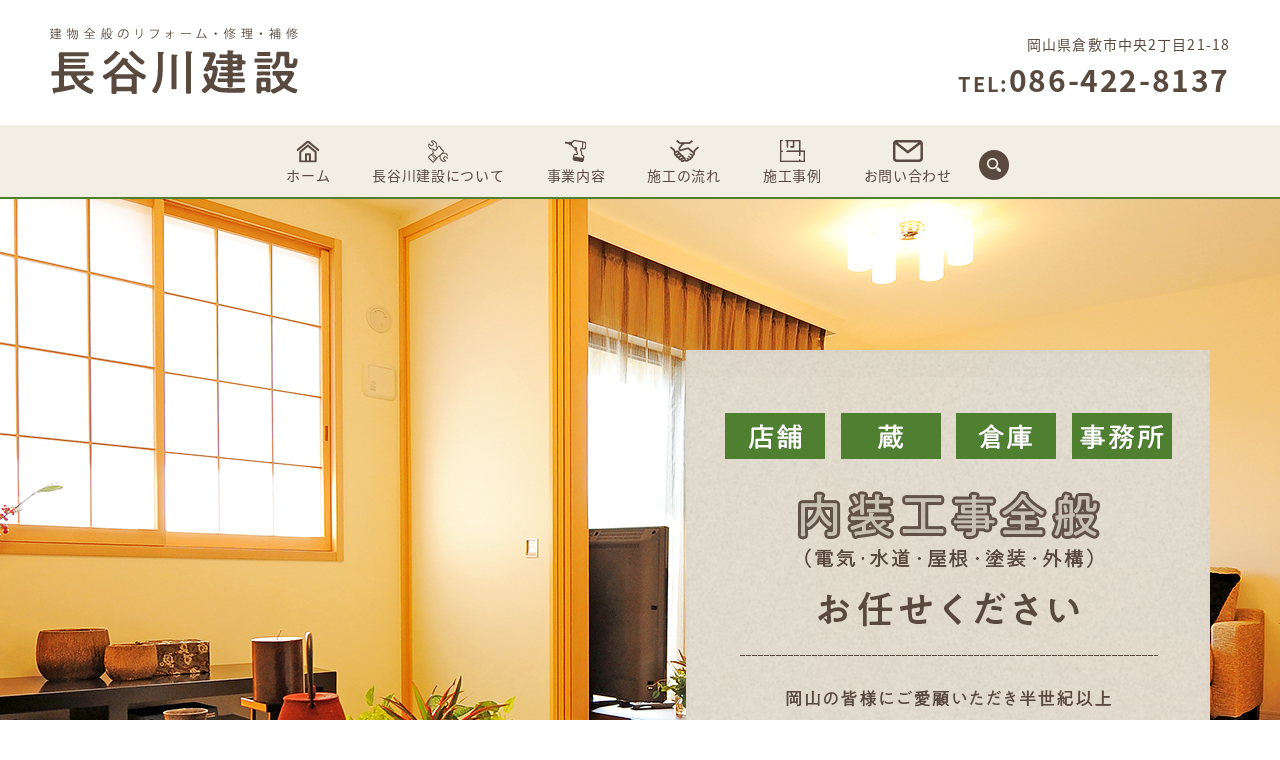

--- FILE ---
content_type: text/html; charset=UTF-8
request_url: https://www.hasegawa-kensetsu.jp/
body_size: 4637
content:
<!DOCTYPE HTML>
<html lang="ja">
<head prefix="og: http://ogp.me/ns# fb: http://ogp.me/ns/fb# article: http://ogp.me/ns/article#">
  <meta charset="utf-8">
  <meta http-equiv="X-UA-Compatible" content="IE=edge,chrome=1">
  <meta name="viewport" content="width=device-width, initial-scale=1">
  <title>岡山の住宅のリフォームなら長谷川建設へ｜修理・修繕も承ります</title>

		<!-- All in One SEO 4.0.18 -->
		<meta name="description" content="長谷川建設は、地元、岡山の皆様には創業者の祖父より親子三代にわたりご愛顧いただいております。これからも、ご依頼主様のご希望にお応えするだけでなく、プロとしての提案をさせていただき皆様のお家を安全・安心・快適にリフォームいたします。"/>
		<meta name="keywords" content="岡山,リフォーム 倉敷市,トータルリフォーム,住宅,リフォーム,修理,修繕,長谷川,建設" />
		<link rel="canonical" href="https://www.hasegawa-kensetsu.jp" />
		<meta property="og:site_name" content="長谷川建設 | 安全・安心・快適 皆様のお家をもっと快適に。岡山の皆様にご愛顧いただき半世紀以上 長谷川建設" />
		<meta property="og:type" content="article" />
		<meta property="og:title" content="岡山の住宅のリフォームなら長谷川建設へ｜修理・修繕も承ります" />
		<meta property="og:description" content="長谷川建設は、地元、岡山の皆様には創業者の祖父より親子三代にわたりご愛顧いただいております。これからも、ご依頼主様のご希望にお応えするだけでなく、プロとしての提案をさせていただき皆様のお家を安全・安心・快適にリフォームいたします。" />
		<meta property="og:url" content="https://www.hasegawa-kensetsu.jp" />
		<meta property="og:image" content="/wp-content/uploads/logo_ogp.jpg" />
		<meta property="og:image:secure_url" content="/wp-content/uploads/logo_ogp.jpg" />
		<meta property="og:image:width" content="1200" />
		<meta property="og:image:height" content="630" />
		<meta property="article:published_time" content="2018-05-16T04:51:39Z" />
		<meta property="article:modified_time" content="2021-08-24T00:41:27Z" />
		<meta property="twitter:card" content="summary" />
		<meta property="twitter:domain" content="www.hasegawa-kensetsu.jp" />
		<meta property="twitter:title" content="岡山の住宅のリフォームなら長谷川建設へ｜修理・修繕も承ります" />
		<meta property="twitter:description" content="長谷川建設は、地元、岡山の皆様には創業者の祖父より親子三代にわたりご愛顧いただいております。これからも、ご依頼主様のご希望にお応えするだけでなく、プロとしての提案をさせていただき皆様のお家を安全・安心・快適にリフォームいたします。" />
		<meta property="twitter:image" content="/wp-content/uploads/logo_ogp.jpg" />
		<script type="application/ld+json" class="aioseo-schema">
			{"@context":"https:\/\/schema.org","@graph":[{"@type":"WebSite","@id":"https:\/\/www.hasegawa-kensetsu.jp\/#website","url":"https:\/\/www.hasegawa-kensetsu.jp\/","name":"\u9577\u8c37\u5ddd\u5efa\u8a2d","description":"\u5b89\u5168\u30fb\u5b89\u5fc3\u30fb\u5feb\u9069 \u7686\u69d8\u306e\u304a\u5bb6\u3092\u3082\u3063\u3068\u5feb\u9069\u306b\u3002\u5ca1\u5c71\u306e\u7686\u69d8\u306b\u3054\u611b\u9867\u3044\u305f\u3060\u304d\u534a\u4e16\u7d00\u4ee5\u4e0a \u9577\u8c37\u5ddd\u5efa\u8a2d","publisher":{"@id":"https:\/\/www.hasegawa-kensetsu.jp\/#organization"},"potentialAction":{"@type":"SearchAction","target":"https:\/\/www.hasegawa-kensetsu.jp\/?s={search_term_string}","query-input":"required name=search_term_string"}},{"@type":"Organization","@id":"https:\/\/www.hasegawa-kensetsu.jp\/#organization","name":"\u9577\u8c37\u5ddd\u5efa\u8a2d","url":"https:\/\/www.hasegawa-kensetsu.jp\/"},{"@type":"BreadcrumbList","@id":"https:\/\/www.hasegawa-kensetsu.jp\/#breadcrumblist","itemListElement":[{"@type":"ListItem","@id":"https:\/\/www.hasegawa-kensetsu.jp\/#listItem","position":"1","item":{"@id":"https:\/\/www.hasegawa-kensetsu.jp\/#item","name":"\u30db\u30fc\u30e0","description":"\u9577\u8c37\u5ddd\u5efa\u8a2d\u306f\u3001\u5730\u5143\u3001\u5ca1\u5c71\u306e\u7686\u69d8\u306b\u306f\u5275\u696d\u8005\u306e\u7956\u7236\u3088\u308a\u89aa\u5b50\u4e09\u4ee3\u306b\u308f\u305f\u308a\u3054\u611b\u9867\u3044\u305f\u3060\u3044\u3066\u304a\u308a\u307e\u3059\u3002\u3053\u308c\u304b\u3089\u3082\u3001\u3054\u4f9d\u983c\u4e3b\u69d8\u306e\u3054\u5e0c\u671b\u306b\u304a\u5fdc\u3048\u3059\u308b\u3060\u3051\u3067\u306a\u304f\u3001\u30d7\u30ed\u3068\u3057\u3066\u306e\u63d0\u6848\u3092\u3055\u305b\u3066\u3044\u305f\u3060\u304d\u7686\u69d8\u306e\u304a\u5bb6\u3092\u5b89\u5168\u30fb\u5b89\u5fc3\u30fb\u5feb\u9069\u306b\u30ea\u30d5\u30a9\u30fc\u30e0\u3044\u305f\u3057\u307e\u3059\u3002","url":"https:\/\/www.hasegawa-kensetsu.jp\/"}}]},{"@type":"WebPage","@id":"https:\/\/www.hasegawa-kensetsu.jp\/#webpage","url":"https:\/\/www.hasegawa-kensetsu.jp\/","name":"\u5ca1\u5c71\u306e\u4f4f\u5b85\u306e\u30ea\u30d5\u30a9\u30fc\u30e0\u306a\u3089\u9577\u8c37\u5ddd\u5efa\u8a2d\u3078\uff5c\u4fee\u7406\u30fb\u4fee\u7e55\u3082\u627f\u308a\u307e\u3059","description":"\u9577\u8c37\u5ddd\u5efa\u8a2d\u306f\u3001\u5730\u5143\u3001\u5ca1\u5c71\u306e\u7686\u69d8\u306b\u306f\u5275\u696d\u8005\u306e\u7956\u7236\u3088\u308a\u89aa\u5b50\u4e09\u4ee3\u306b\u308f\u305f\u308a\u3054\u611b\u9867\u3044\u305f\u3060\u3044\u3066\u304a\u308a\u307e\u3059\u3002\u3053\u308c\u304b\u3089\u3082\u3001\u3054\u4f9d\u983c\u4e3b\u69d8\u306e\u3054\u5e0c\u671b\u306b\u304a\u5fdc\u3048\u3059\u308b\u3060\u3051\u3067\u306a\u304f\u3001\u30d7\u30ed\u3068\u3057\u3066\u306e\u63d0\u6848\u3092\u3055\u305b\u3066\u3044\u305f\u3060\u304d\u7686\u69d8\u306e\u304a\u5bb6\u3092\u5b89\u5168\u30fb\u5b89\u5fc3\u30fb\u5feb\u9069\u306b\u30ea\u30d5\u30a9\u30fc\u30e0\u3044\u305f\u3057\u307e\u3059\u3002","inLanguage":"ja","isPartOf":{"@id":"https:\/\/www.hasegawa-kensetsu.jp\/#website"},"breadcrumb":{"@id":"https:\/\/www.hasegawa-kensetsu.jp\/#breadcrumblist"},"datePublished":"2018-05-16T04:51:39+09:00","dateModified":"2021-08-24T00:41:27+09:00"}]}
		</script>
		<!-- All in One SEO -->

<link rel='dns-prefetch' href='//s.w.org' />
<link rel='stylesheet' id='wp-block-library-css'  href='https://www.hasegawa-kensetsu.jp/wp-includes/css/dist/block-library/style.min.css?ver=5.6.16' type='text/css' media='all' />
<link rel='stylesheet' id='biz-cal-style-css'  href='https://www.hasegawa-kensetsu.jp/wp-content/plugins/biz-calendar/biz-cal.css?ver=2.2.0' type='text/css' media='all' />
<link rel='stylesheet' id='contact-form-7-css'  href='https://www.hasegawa-kensetsu.jp/wp-content/plugins/contact-form-7/includes/css/styles.css?ver=5.3.2' type='text/css' media='all' />
<script type='text/javascript' src='https://www.hasegawa-kensetsu.jp/wp-content/themes/hasegawa-kensetsu.jp/assets/js/vendor/jquery.min.js?ver=5.6.16' id='jquery-js'></script>
<script type='text/javascript' id='biz-cal-script-js-extra'>
/* <![CDATA[ */
var bizcalOptions = {"holiday_title":"\u5b9a\u4f11\u65e5","sun":"on","temp_holidays":"2013-01-02\r\n2013-01-03\r\n","temp_weekdays":"","eventday_title":"","eventday_url":"","eventdays":"","month_limit":"\u5236\u9650\u306a\u3057","nextmonthlimit":"12","prevmonthlimit":"12","plugindir":"https:\/\/www.hasegawa-kensetsu.jp\/wp-content\/plugins\/biz-calendar\/","national_holiday":""};
/* ]]> */
</script>
<script type='text/javascript' src='https://www.hasegawa-kensetsu.jp/wp-content/plugins/biz-calendar/calendar.js?ver=2.2.0' id='biz-cal-script-js'></script>
<link rel='shortlink' href='https://www.hasegawa-kensetsu.jp/' />
  <link href="https://fonts.googleapis.com/earlyaccess/notosansjapanese.css" rel="stylesheet" />
  <link href="https://www.hasegawa-kensetsu.jp/wp-content/themes/hasegawa-kensetsu.jp/assets/css/main.css?1768506139" rel="stylesheet" >
  <script src="https://www.hasegawa-kensetsu.jp/wp-content/themes/hasegawa-kensetsu.jp/assets/js/vendor/respond.min.js"></script>
  <script type="application/ld+json">
  {
    "@context": "http://schema.org/",
    "@type": "HomeAndConstructionBusiness",
    "name": "長谷川建設",
    "address": "〒710-0046 岡山県倉敷市中央2丁目21-18",
    "telephone": "086-422-8137",
    "faxNumber": "086-422-8137",
    "url": "https://www.hasegawa-kensetsu.jp",
    "email": "info@hasegawa-kensetsu.jp",
    "image": "https://www.hasegawa-kensetsu.jp/wp-content/uploads/logo_ogp.jpg",
    "logo": "https://www.hasegawa-kensetsu.jp/wp-content/uploads/logo_org.png"
  }
  </script>
</head>
<body class="scrollTop home">

  <div id="fb-root"></div>
  <script>(function(d, s, id) {
    var js, fjs = d.getElementsByTagName(s)[0];
    if (d.getElementById(id)) return;
    js = d.createElement(s); js.id = id;
    js.src = 'https://connect.facebook.net/ja_JP/sdk.js#xfbml=1&version=v2.12';
    fjs.parentNode.insertBefore(js, fjs);
  }(document, 'script', 'facebook-jssdk'));</script>

  <header>
    <div class="primary_header">
      <div class="container">
      <div class="row">
                <h1 class="title">
                      <a href="https://www.hasegawa-kensetsu.jp/">
              <object type="image/svg+xml" data="/wp-content/uploads/logo.svg" alt="長谷川建設"></object>
            </a>
                  </h1>
        <nav class="global_nav"><ul><li class="home"><a href="https://www.hasegawa-kensetsu.jp/" aria-current="page">ホーム</a></li>
<li class="about"><a href="https://www.hasegawa-kensetsu.jp/about">長谷川建設について</a></li>
<li class="service"><a href="https://www.hasegawa-kensetsu.jp/service">事業内容</a></li>
<li class="flow"><a href="https://www.hasegawa-kensetsu.jp/flow">施工の流れ</a></li>
<li class="case"><a href="https://www.hasegawa-kensetsu.jp/category/case">施工事例</a></li>
<li class="contact"><a href="https://www.hasegawa-kensetsu.jp/contact">お問い合わせ</a></li>

              <li class="gnav_search">
                <a href="#">search</a>
  <div class="epress_search">
    <form method="get" action="https://www.hasegawa-kensetsu.jp/">
      <input type="text" placeholder="" class="text" name="s" autocomplete="off" value="">
      <input type="submit" value="Search" class="submit">
    </form>
  </div>
  </li>
            </ul>
            <div class="menu_icon">
              <a href="#menu"><span>メニュー開閉</span></a>
            </div></nav>        <div class="hdr_info_wrap">
              <div class="hdr_info">
                <p class="add">岡山県倉敷市中央2丁目21-18</p>
                <p class="tel">TEL:<span>086-422-8137</span></p>
              </div>
            </div>
      </div>
      </div>
    </div>
  </header>
  <main>

          <div class="main_visual">
<ul class="main_visual_slick">
<li><img src="/wp-content/uploads/image1.jpg" alt="長谷川建設" class="pc-only-main" /> <img src="/wp-content/uploads/sp_image1.jpg" alt="長谷川建設" class="sp-only-main" /></li>
<li><img src="/wp-content/uploads/image2.jpg" alt="長谷川建設" class="pc-only-main" /> <img src="/wp-content/uploads/sp_image2.jpg" alt="長谷川建設" class="sp-only-main" /></li>
<li><img src="/wp-content/uploads/image3.jpg" alt="長谷川建設" class="pc-only-main" /> <img src="/wp-content/uploads/sp_image3.jpg" alt="長谷川建設" class="sp-only-main" /></li>
</ul>
<ul class="main_visual_copy wow animation01">
<li><img src="/wp-content/uploads/main_copy.png" alt="皆様のお家をもっと快適に" class="pc-only-main" /> <img src="/wp-content/uploads/sp_main_copy.png" alt="皆様のお家をもっと快適に" class="sp-only-main" /></li>
</ul>
</div>
<section id="section01">
<div class="container text-center">
<h2>岡山県でリフォームをお考えなら、長谷川建設までご連絡ください <span>GREETING</span></h2>
<p>長谷川建設は、地元、岡山の皆様には創業者の祖父より親子三代にわたりご愛顧いただいております。 <br />これからも、ご依頼主様のご希望にお応えするだけでなく、プロとしての提案をさせていただき <br class="xsmall" />住居・店舗・蔵・倉庫・事務所を安全・安心・快適にリフォームいたします。</p>
<div class="more"><a href="/about" class="add_arrow">長谷川建設について</a></div>
</div>
</section>
<section id="section02">
<div class="container text-center">
<h2>対応地域 <span>AREA</span></h2>
<div class="row">
<div class="box">
<p>岡山市・倉敷市・津山市・玉野市・笠岡市・井原市・総社市・高梁市・新見市・備前市・ <br />瀬戸内市・赤磐市・真庭市・美作市・浅口市・和気町・早島町・里庄町・矢掛町・新庄村・ <br />鏡野町・勝央町・奈義町・西粟倉村・久米南町・美咲町・吉備中央町</p>
</div>
</div>
</div>
</section>
<section id="section03">
<div class="container">
<div class="row reverse">
<div class="col span_6" style="float: none; margin: auto;">
<h2>事業案内 <span>BUSINESS</span></h2>
<p>内装・外装・外構のリフォームだけでなく、 <br class="xsmall" />小さな修理・修繕など、何でもご相談ください。 <br />ご依頼主様のより良い暮らしのために全力で取り組みます。</p>
<div class="more"><a href="/service" class="add_arrow">事業案内はこちら</a></div>
</div>
</div>
</div>
</section>
<section id="section04">
<div class="container gutters">
<div class="row">
<div class="col span_6"><a href="/flow">
<figure><img src="/wp-content/uploads/bnr_img001.jpg" alt="施工の流れ" class="pc-only" /> <img src="/wp-content/uploads/sp_bnr_img001.jpg" alt="施工の流れ" class="sp-only" />
<figcaption>施工の流れ</figcaption>
</figure>
</a></div>
<div class="col span_6"><a href="/case">
<figure><img src="/wp-content/uploads/bnr_img002.jpg" alt="施工事例" class="pc-only" /> <img src="/wp-content/uploads/sp_bnr_img002.jpg" alt="施工事例" class="sp-only" />
<figcaption>施工事例</figcaption>
</figure>
</a></div>
</div>
</div>
</section>
<section id="section05" class="mb0">
<div class="parallax parallax_1">
<div class="parallax_contents">
<h2>お問い合わせ<span>CONTACT</span></h2>
<p>ご不明な事やご不安な事などがございましたら、ご遠慮なくお問い合わせください。</p>
<p class="tel">TEL: <span>090-6849-5450</span><br />（代表TEL:086-422-8137）</p>
<div class="more"><a href="/contact" class="add_arrow">お問い合わせフォーム</a></div>
</div>
</div>
</section>
    
  </main>
<footer>    <div class="footer_nav_wrap">
      <div class="container">
        <div class="row">
        <nav class="col span_12"><ul><li><a href="https://www.hasegawa-kensetsu.jp/" aria-current="page">ホーム</a></li>
<li><a href="https://www.hasegawa-kensetsu.jp/about">長谷川建設について</a></li>
<li><a href="https://www.hasegawa-kensetsu.jp/service">事業内容</a></li>
<li><a href="https://www.hasegawa-kensetsu.jp/flow">施工の流れ</a></li>
<li><a href="https://www.hasegawa-kensetsu.jp/category/case">施工事例</a></li>
<li><a href="https://www.hasegawa-kensetsu.jp/contact">お問い合わせ</a></li>
<li><a href="https://www.hasegawa-kensetsu.jp/policy">プライバシーポリシー</a></li>
<li><a href="https://www.hasegawa-kensetsu.jp/sitemap">サイトマップ</a></li>
</ul></nav>        </div>
      </div>
    </div>
    <div class="footer_copyright_wrap">
      <div class="container">
        <div class="row">
          <div class="col span_12">
            <p>Copyright &copy; 長谷川建設 All Rights Reserved.<br>
              【掲載の記事・写真・イラストなどの無断複写・転載を禁じます】</p>
          </div>
        </div>
      </div>
    </div>
    <p class="pagetop"><a href="#top"></a></p>
  </footer>

  <script src="https://www.hasegawa-kensetsu.jp/wp-content/themes/hasegawa-kensetsu.jp/assets/js/vendor/bundle.js"></script>
  <script src="https://www.hasegawa-kensetsu.jp/wp-content/themes/hasegawa-kensetsu.jp/assets/js/main.js?"></script>

  <script type='text/javascript' id='contact-form-7-js-extra'>
/* <![CDATA[ */
var wpcf7 = {"apiSettings":{"root":"https:\/\/www.hasegawa-kensetsu.jp\/wp-json\/contact-form-7\/v1","namespace":"contact-form-7\/v1"}};
/* ]]> */
</script>
<script type='text/javascript' src='https://www.hasegawa-kensetsu.jp/wp-content/plugins/contact-form-7/includes/js/scripts.js?ver=5.3.2' id='contact-form-7-js'></script>
</body>
</html>


--- FILE ---
content_type: image/svg+xml
request_url: https://www.hasegawa-kensetsu.jp/wp-content/uploads/logo.svg
body_size: 18766
content:
<?xml version="1.0" encoding="utf-8"?>
<!-- Generator: Adobe Illustrator 22.1.0, SVG Export Plug-In . SVG Version: 6.00 Build 0)  -->
<svg version="1.1" id="レイヤー_1" xmlns="http://www.w3.org/2000/svg" xmlns:xlink="http://www.w3.org/1999/xlink" x="0px"
	 y="0px" viewBox="0 0 248 65.7" style="enable-background:new 0 0 248 65.7;" xml:space="preserve">
<style type="text/css">
	.st0{fill:#59493F;}
	.st1{font-family:'PA1GothicStd-Medium-90ms-RKSJ-H';}
	.st2{font-size:48px;}
	.st3{letter-spacing:4;}
</style>
<text transform="matrix(1 0 0 1 -6.6145 -13.638)" class="st0 st1 st2 st3">長谷川建設</text>
<text transform="matrix(1 0 0 1 -4.9343 -65.8299)"><tspan x="0" y="0" class="st0" style="font-family:'KozGoPr6N-Regular-90ms-RKSJ-H'; font-size:12px; letter-spacing:5;">建物全般のリフォー</tspan><tspan x="153.4" y="0" class="st0" style="font-family:'KozGoPr6N-Regular-90ms-RKSJ-H'; font-size:12px; letter-spacing:2;">ム・</tspan><tspan x="181.4" y="0" class="st0" style="font-family:'KozGoPr6N-Regular-90ms-RKSJ-H'; font-size:12px; letter-spacing:5;">修</tspan><tspan x="198.5" y="0" class="st0" style="font-family:'KozGoPr6N-Regular-90ms-RKSJ-H'; font-size:12px; letter-spacing:2;">理・</tspan><tspan x="226.6" y="0" class="st0" style="font-family:'KozGoPr6N-Regular-90ms-RKSJ-H'; font-size:12px; letter-spacing:5;">補修</tspan></text>
<g>
	<g>
		<path class="st0" d="M8.9,41.8V29.6c0-1.3-0.1-2.4-0.1-3.4c0-1.7,0.8-2.2,2.4-2.2c1.2,0,2.4,0.1,3.7,0.1h18.6
			c1.4,0,2.8-0.1,4.2-0.1c1.1,0,1.1,0.4,1.1,2.1c0,1.6,0,2.1-1.1,2.1c-1.4,0-2.8-0.1-4.2-0.1H15.1c-0.8,0-1.2,0.3-1.2,1.1v0.2
			c0,0.8,0.4,1.2,1.2,1.2h13.8c1.8,0,3.6-0.1,5.3-0.1c1,0,1,0.4,1,2c0,1.5,0,1.9-1,1.9c-1.8,0-3.6-0.1-5.3-0.1H15.1
			c-0.8,0-1.2,0.3-1.2,1.1v0.3c0,0.8,0.4,1.1,1.2,1.1h14c1.7,0,3.4-0.1,5.1-0.1c1,0,1,0.4,1,2c0,1.5,0,1.9-1,1.9
			c-1.7,0-3.4-0.1-5.1-0.1h-14c-0.8,0-1.2,0.3-1.2,1.2V42c0,0.8,0.4,1.2,1.2,1.2h21.5c1.9,0,3.9-0.1,5.8-0.1c1.1,0,1.1,0.5,1.1,2.2
			s0,2.2-1.1,2.2c-1.9,0-3.9-0.1-5.8-0.1h-9.2c-0.4,0-0.9,0.2-0.9,0.7c0,0.2,0,0.3,0.1,0.4c0.7,1.3,1.5,2.5,2.4,3.5
			c0.2,0.3,0.5,0.5,1,0.5c0.3,0,0.6-0.2,0.9-0.4c1.1-0.9,3-2.7,3.9-3.7c0.4-0.4,0.6-0.7,0.9-0.7c0.5,0,4,3.2,4,3.8
			c0,0.3-0.2,0.5-0.5,0.5c-0.1,0-0.2,0-0.3-0.1c-0.1,0-0.4-0.1-0.5-0.1c-0.2,0-0.3,0.1-0.5,0.2c-0.6,0.4-1.3,1-1.9,1.4
			c-0.7,0.5-1.5,1.1-2.3,1.6c-0.2,0.2-0.4,0.4-0.4,0.7s0.1,0.5,0.3,0.7c2.7,2,5.7,3.5,8.7,4.7c0.4,0.2,1.1,0.4,1.1,1
			c0,1-1.7,3.7-2.8,3.7c-1.3,0-6.9-3.2-8.2-4.1c-4.8-3.2-9-7.8-11.2-13.2c-0.4-1-0.8-1.2-1.7-1.2h-4.3c-0.9,0-1.3,0.4-1.3,1.4V57
			c0,0.6,0.3,1.2,1,1.2c0.1,0,0.2,0,0.3,0c2.7-0.5,8.2-1.7,8.5-1.7c1.1,0,1,1.4,1,2.5c0,1.6-0.4,1.7-1.6,2
			c-5.5,1.4-11.2,2.5-16.8,3.3c-1.1,0.1-1.2,0.2-1.5,0.9c-0.1,0.3-0.3,0.5-0.6,0.5c-0.5,0-0.6-0.5-1-1.7c0-0.2-0.1-0.6-0.2-0.9
			c-0.1-0.4-0.5-2.1-0.5-2.5c0-0.6,0.5-0.7,2.3-0.9c0.8-0.1,1.8-0.1,3-0.3c0.9-0.1,1.2-0.6,1.3-1.5v-9.1c0-1-0.4-1.4-1.3-1.4
			c-1.8,0-3.5,0.1-5.3,0.1c-1.1,0-1.1-0.5-1.1-2.2c0-1.7,0-2.2,1.1-2.2c1.8,0,3.5,0.1,5.3,0.1C8.5,43.2,8.9,42.7,8.9,41.8z"/>
		<path class="st0" d="M80.5,63h-13c-0.8,0-1.1,0.3-1.1,1.1v0.7c0,1-0.6,1-2.4,1c-1.9,0-2.5,0-2.5-1c0-0.2,0.1-2.7,0.1-3.4V50.7
			c0-0.5,0-1.1,0-1.6c0-0.3-0.2-0.7-0.6-0.7c-0.2,0-0.3,0-0.5,0.1c-0.8,0.5-4.1,2.9-4.8,2.9c-1.1,0-2.9-2.4-2.9-3.4
			c0-0.7,1.1-1.2,1.6-1.4c6.9-3.8,13.6-9.4,17.7-16.3c0.2-0.4,0.4-0.7,0.8-0.7c0.6,0,2.9,0.8,3.7,1.1c0.8,0.2,1.7,0.4,1.7,1.2
			c0,0.4-0.4,0.6-0.8,0.7c-0.1,0-0.2,0.1-0.2,0.3c0,0.1,0,0.1,0,0.2c1.3,1.8,3.1,3.8,4.8,5.3c3.4,3.2,7.8,6.1,12.2,7.9
			c0.8,0.3,1.6,0.7,1.6,1.4c0,1-1.3,3.6-2.4,3.6c-0.8,0-4.9-2.4-5.8-3c-0.1,0-0.2-0.1-0.4-0.1c-0.4,0-0.6,0.3-0.6,0.7
			c0,0.7,0,1.3,0,1.9v10.7c0,1.1,0.1,2.5,0.1,3.4c0,1-0.6,1-2.5,1c-1.9,0-2.6,0-2.6-1c0-0.2,0-0.5,0-0.7C81.6,63.3,81.3,63,80.5,63z
			 M68.9,24.3c0.4,0.2,1.2,0.7,1.2,1.3c0,0.5-0.9,0.5-1.1,0.5c-0.4,0-0.6,0.2-0.9,0.5c-3,3.4-6.3,6.7-10.1,9.1
			c-0.5,0.3-0.9,0.6-1.5,0.6c-1.1,0-2.7-1.9-2.7-2.9c0-0.5,0.5-0.7,0.9-1c3.6-2.1,7.8-5.8,10.2-9.2c0.2-0.2,0.4-0.6,0.8-0.6
			s1.4,0.6,2.3,1.2C68.4,24,68.7,24.2,68.9,24.3z M74,36.5c-0.3,0-0.5,0.2-0.7,0.4c-3.2,3.9-4.7,5.2-8.5,8.4
			c-0.1,0.1-0.2,0.2-0.2,0.4c0,0.1,0.1,0.4,0.5,0.4c0.9,0,1.9,0,2.8,0h12.4c1,0,2,0,3,0c0.2,0,0.4-0.1,0.4-0.4
			c0-0.1-0.1-0.2-0.2-0.3c-3.2-2.5-6.2-5.3-8.6-8.4C74.6,36.7,74.4,36.5,74,36.5z M80.4,58.6c0.8,0,1.3-0.5,1.3-1.3V52
			c-0.1-0.9-0.5-1.3-1.3-1.4H67.7c-0.8,0.1-1.3,0.5-1.3,1.4v5.3c0.1,0.8,0.5,1.3,1.3,1.3H80.4z M92,36.5c-1.8,0-13-10.2-13-11.5
			c0-0.7,2.6-2.4,3.2-2.4c0.4,0,0.7,0.3,0.9,0.6c3.1,3.7,6.8,6.8,10.7,9.4c0.4,0.2,0.8,0.5,0.8,0.9C94.6,34.3,93.1,36.5,92,36.5z"/>
		<path class="st0" d="M112.7,38.6c0,9.6-0.3,16.5-5.3,24.9c-0.7,1.2-1,1.6-1.6,1.6c-0.9,0-3.7-1.4-3.7-2.5c0-0.3,0.2-0.6,0.4-0.8
			c5.1-6.9,5.4-15,5.4-23.3V28.4c0-1.2,0-2.4-0.1-3.5v-0.5c0-0.6,0.4-0.7,0.9-0.7c0.9,0,3.8,0.2,4.6,0.3c0.3,0,0.8,0.1,0.8,0.6
			c0,0.3-0.3,0.4-0.6,0.6c-0.6,0.4-0.7,0.8-0.7,2.9V38.6z M121.6,31.6c0-1.4,0-2.8-0.2-4.1v-0.5c0-0.6,0.4-0.6,0.9-0.6
			c0.5,0,3.9,0.2,4.5,0.2c0.3,0,0.8,0.1,0.8,0.6c0,0.3-0.2,0.4-0.6,0.7c-0.6,0.4-0.5,1.3-0.5,2.9V53c0,2.2,0.1,4.3,0.1,6.5
			c0,1.6-0.5,1.6-2.6,1.6c-2.1,0-2.6,0-2.6-1.6c0-2.2,0.1-4.4,0.1-6.6V31.6z M135.9,27.8c0-1.2,0-2.5-0.1-3.5c0-0.1,0-0.3,0-0.5
			c0-0.6,0.4-0.6,0.9-0.6c0.8,0,3.3,0.1,4.2,0.2c0.4,0,1.3,0,1.3,0.6c0,0.3-0.3,0.5-0.6,0.7c-0.5,0.4-0.6,1.4-0.6,3v28.8
			c0,2.5,0.1,5,0.1,7.5c0,1.5-0.5,1.5-2.6,1.5c-2,0-2.6,0-2.6-1.5c0-2.5,0.1-5,0.1-7.5V27.8z"/>
		<path class="st0" d="M170.3,59.4c2.7,0.5,7.7,0.6,11.5,0.6h3c3.1,0,6.8-0.3,9-0.3c1.1,0,1.3,0.6,1.3,1.6s-0.2,2.3-1.1,2.8
			c-0.5,0.3-1,0.4-1.6,0.4c-2,0-4.1,0-6.2,0h-6.2c-3.6,0-7.7,0-11.1-0.8c-2.8-0.6-4.8-1.7-7.1-3.3c-0.2-0.2-0.5-0.3-0.8-0.3
			c-0.4,0-0.7,0.2-1,0.5c-0.9,1-4.1,4.4-5.4,4.4c-1,0-3-2.2-3-3.1c0-0.4,0.6-0.9,1.4-1.4l0.5-0.4c1.2-0.9,2.3-2,3.3-3.2
			c0.2-0.3,0.4-0.6,0.4-1c0-0.4-0.1-0.7-0.3-1c-1-1.4-3.5-6.6-3.5-8.2c0-1.1,2.6-1.4,3.4-1.4c0.8,0,0.9,0.4,1.1,1.1
			c0.5,1.5,1,2.7,1.7,4.1c0.1,0.2,0.3,0.4,0.6,0.4c0.3,0,0.4-0.2,0.6-0.5c0.8-2,2-5.6,2-7.7c0-0.6-0.4-0.7-1.3-0.7H160
			c-0.8,0-1.4,0.5-2,1c-0.3,0.2-0.6,0.4-1,0.4c-0.6,0-3.4-0.7-3.4-1.6c0-0.2,0.3-0.8,0.5-1c1-1.7,5.5-10.2,5.5-11.7
			c0-0.6-1-0.5-2-0.5h-1.3c-1.1,0-1.9,0.1-2.4,0.1c-1,0-1-0.7-1-2.3c0-1.7,0-2.4,1-2.4c0.5,0,1.3,0.1,2.4,0.1h2.6c1.3,0,2.5,0,3.8,0
			c1.2,0,1.5,0.2,2.3,1.1c0.3,0.4,0.7,0.9,0.7,1.4c0,1.8-3,8-3.9,9.8c-0.1,0.2-0.1,0.3-0.1,0.5c0,0.5,0.4,0.7,0.8,0.7h1.8
			c1.2,0,1.7,0,2.6,0.8c0.6,0.6,1,1.1,1,2c0,0.5-0.2,2-0.3,2.7c-0.5,4-1.7,8-3.4,11.6c-0.1,0.3-0.2,0.5-0.2,0.9
			c0,0.5,0.2,0.8,0.6,1.1C166.2,58,168.1,58.9,170.3,59.4z M177.5,30.8c0-0.6-0.3-0.9-0.9-0.9h-2.5c-1.2,0-2.4,0.1-3.6,0.1
			c-1,0-1-0.4-1-1.9c0-1.4,0-1.9,1-1.9c1.3,0,2.5,0.1,3.7,0.1h2.1c0.9,0,1.3-0.3,1.3-1.3c0-0.1-0.1-1.9-0.1-2.2
			c0-0.6,0.4-0.6,0.9-0.6c0.7,0,3.2,0.1,4.1,0.2c0.4,0,1.2,0,1.2,0.6c0,0.3-0.2,0.5-0.6,0.7c-0.4,0.3-0.4,0.7-0.5,1.2
			c0,1,0.4,1.4,1.3,1.4h2.8c1,0,2-0.1,3-0.1c1.5,0,2.4,0.3,2.4,2c0,0.9-0.1,1.8-0.1,2.7c0,0.9,0.3,1.3,1.3,1.4c0.4,0,0.8,0,1.2,0
			c1,0,1,0.6,1,1.9c0,1.3,0,1.9-1,1.9c-0.4,0-0.8,0-1.2,0c-1,0-1.3,0.4-1.3,1.3c0,0.9,0.1,1.9,0.1,2.8c0,1.6-0.7,2.1-2.2,2.1
			c-1.1,0-2.2-0.1-3.2-0.1h-3.2c-0.6,0-0.9,0.3-0.9,0.9v0.5c0,0.7,0.3,0.9,0.9,0.9h3.6c1.7,0,3.4-0.1,5.1-0.1c1.1,0,1.1,0.5,1.1,1.9
			c0,1.4,0,1.9-1,1.9c-1.7,0-3.5-0.1-5.1-0.1h-3.6c-0.6,0-0.9,0.2-0.9,0.9v0.5c0,0.7,0.3,0.9,0.9,0.9h5.3c1.6,0,3.2-0.1,4.8-0.1
			c1,0,1,0.6,1,1.9c0,1.3,0,1.9-1,1.9c-1.6,0-3.2-0.1-4.8-0.1h-4.9c-0.9,0-1.3,0.3-1.3,1.3c0,0.9,0,1.7,0,2.6c0,1.4-0.6,1.4-2.5,1.4
			c-2.3,0-2.6,0-2.6-1.8c0-0.5,0.1-1.3,0-2.3c0-0.9-0.4-1.3-1.3-1.3h-2.8c-1.6,0-3.2,0.1-4.8,0.1c-1.1,0-1-0.6-1-1.9
			c0-1.4,0-1.9,1-1.9c1.6,0,3.2,0.1,4.8,0.1h3.3c0.6,0,0.9-0.2,0.9-0.9v-0.5c0-0.7-0.3-0.9-0.9-0.9h-1.4c-1.7,0-3.4,0.1-5.2,0.1
			c-1,0-1-0.6-1-1.9c0-1.4,0-1.9,1.1-1.9c1.7,0,3.4,0.1,5.1,0.1h1.4c0.6,0,0.9-0.2,0.9-0.9v-0.5c0-0.6-0.3-0.9-0.9-0.9h-1.5
			c-1.2,0-2.4,0.1-3.6,0.1c-1,0-1-0.4-1-1.9c0-1.5,0-1.9,1-1.9c1.2,0,2.4,0.1,3.6,0.1h1.3c0.8,0,1.2-0.4,1.2-1.2V37
			c0-0.8-0.3-1.2-1.2-1.2h-4.9c-1.5,0-3.1,0.1-4.7,0.1c-1,0-1-0.6-1-1.9c0-1.4,0-1.9,1-1.9c1.6,0,3.1,0.1,4.7,0.1h5.1
			c0.6,0,0.9-0.3,0.9-0.9V30.8z M186.5,32.3c0.6,0,0.9-0.4,0.9-0.9v-0.5c0-0.5-0.3-0.9-0.9-0.9h-3.2c-0.5,0-0.9,0.4-0.9,0.9v0.5
			c0,0.5,0.4,0.9,0.9,0.9H186.5z M182.4,37.2c0,0.7,0.5,1.2,1.2,1.2h2.7c0.7,0,1.2-0.5,1.2-1.2V37c0-0.7-0.4-1.2-1.2-1.2h-2.7
			c-0.7,0-1.2,0.4-1.2,1.2V37.2z"/>
		<path class="st0" d="M210,34.3c-1.4,0-2.9,0.1-4.4,0.1c-1.1,0-1.1-0.7-1.1-2c0-1.4,0-2.1,1.1-2.1c1.4,0,2.9,0.1,4.4,0.1h7
			c1.4,0,2.9-0.1,4.4-0.1c1.2,0,1.1,0.7,1.1,2.1c0,1.4,0,2-1.1,2c-1.4,0-2.9-0.1-4.4-0.1H210z M212.5,62.7c-1.1,0-1.2,0.5-1.2,1.4
			c0,1.2-0.2,1.2-2.4,1.2c-1.7,0-2.3,0-2.3-1.2c0-0.9,0-1.7,0-2.6v-7.4c0-0.8,0-1.6,0-2.5c0-1.5,0.9-1.9,2.3-1.9c0.9,0,1.7,0,2.6,0
			h4.4c0.9,0,1.5,0,2.3,0c1.3,0,2.3,0.4,2.3,1.9c0,0.8,0,1.6,0,2.5v6c0,1,0,1.9,0,2.8c0,1.1-0.6,1.2-2.2,1.2c-1.7,0-2-0.2-2.1-0.7
			c-0.1-0.7-0.5-0.7-1.1-0.7H212.5z M211.6,47.2c-1.1,0-2.3,0.1-3.4,0.1c-1.2,0-1.1-0.7-1.1-2c0-1.3-0.1-2,1.1-2
			c1.1,0,2.3,0.1,3.4,0.1h4.1c1.2,0,2.4-0.1,3.4-0.1c1.2,0,1.1,0.8,1.1,2c0,1,0.1,2-1,2c-1.2,0-2.4-0.1-3.5-0.1H211.6z M211.7,40.8
			c-1.2,0-2.4,0.1-3.4,0.1c-1.2,0-1.1-0.8-1.1-2.1c0-1.3-0.1-2,1.1-2c1.1,0,2.2,0.1,3.4,0.1h4.1c1.2,0,2.4-0.1,3.4-0.1
			c1.2,0,1.1,0.8,1.1,2c0,1.3,0.1,2.1-1.1,2.1c-1.2,0-2.3-0.1-3.4-0.1H211.7z M212.1,27.9c-1.3,0-2.5,0.1-3.7,0.1
			c-1.2,0-1.2-0.8-1.2-2.1c0-1.4,0-2.2,1.2-2.2c1.2,0,2.4,0.1,3.7,0.1h3.4c1.2,0,2.4-0.1,3.6-0.1c1.3,0,1.2,0.7,1.2,2.2
			c0,1.3,0.1,2.1-1.1,2.1c-1.3,0-2.5-0.1-3.8-0.1H212.1z M211.3,57.7c0.1,0.9,0.5,1.3,1.3,1.4h2.1c0.9-0.1,1.3-0.5,1.3-1.4v-2.9
			c-0.1-0.8-0.5-1.3-1.3-1.3h-2.1c-0.8,0-1.3,0.5-1.3,1.3V57.7z M233.9,60.2c-0.4,0-0.7,0.1-1,0.4c-2.6,1.8-5,3.3-7.9,4.4
			c-0.4,0.2-1.3,0.5-1.7,0.5c-1.1,0-2.4-2.5-2.4-3.3c0-0.7,0.8-0.9,1.4-1.1c2.4-0.9,5.2-2.4,7.3-3.8c0.3-0.2,0.5-0.5,0.5-0.9
			c0-0.3-0.1-0.6-0.3-0.9c-1.6-2-2.9-4.6-3.8-7c-0.2-0.6-0.5-1-1.2-1c-0.4,0-0.8,0-1.1,0c-1.1,0-1.1-0.6-1.1-2.3
			c0-1.8-0.1-2.4,1.1-2.4c1.6,0,3.3,0.1,4.9,0.1h8.5c1.5,0,2.9-0.1,3.9-0.1c1.8,0,3.2,1.9,3.2,2.7c0,0.7-0.7,2.1-1.1,2.8
			c-1.5,2.9-2.9,5-5.1,7.5c-0.2,0.3-0.3,0.5-0.3,0.8c0,0.4,0.2,0.6,0.5,0.9c2.4,1.5,5.2,2.6,7.9,3.3c0.5,0.1,1.3,0.3,1.3,1
			s-1.1,3.4-2.4,3.4c-0.4,0-1.2-0.3-1.6-0.4c-3.4-1.1-5.7-2.3-8.6-4.3C234.6,60.4,234.3,60.2,233.9,60.2z M228.1,37.8
			c-0.6,0.8-2.7,3.5-3.7,3.5c-0.8,0-2.9-1.8-2.9-2.7c0-0.5,0.7-1,1.1-1.4c3.5-3.1,3.7-6,3.7-10.3v-0.8c0-1.8,0.2-2.5,2.2-2.5h6.9
			c0.6,0,1.3,0,1.9,0c1.7,0,2,0.7,2,2.3v7.5c0,1.4,0,2.2,1,2.2h1.4c0.9,0,1.4-0.3,1.7-4.2c0-0.6,0.1-1.1,1.3-1.1
			c1.1,0,2.9,0.4,2.9,1.7c0,1.5-0.5,3.9-1.1,5.3c-0.9,2.4-2.2,2.6-4.5,2.6h-3.8c-3.2,0-3.6-1.7-3.6-4c0-0.8,0-1.7,0-2.7v-3.7
			c0-1-0.4-1.4-1.3-1.4h-1.5c-0.9,0-1.3,0.3-1.4,1.3C230.5,32.8,229.9,35.1,228.1,37.8z M233.8,53.2c0.3,0,0.6-0.1,0.8-0.4
			c0.7-0.9,3.2-3.9,3.2-4.9c0-0.4-0.4-0.5-1.3-0.5h-5.1c-0.2,0-1,0-1,0.8c0,0.1,0,0.2,0.1,0.4c0.7,1.6,1.3,2.7,2.3,4.2
			C233.2,53.1,233.4,53.2,233.8,53.2z"/>
	</g>
	<g>
		<path class="st0" d="M3.2,4.1l0.5,0.2c0,0.1,0,0.1-0.1,0.1c-0.2,1.6-0.5,3-1,4.1c1.2,1.2,2.9,1.5,5,1.5c0.5,0,3.1,0,3.7,0
			c-0.1,0.2-0.3,0.6-0.3,0.8H7.6c-2.3,0-4-0.3-5.3-1.5c-0.5,0.8-1,1.4-1.6,1.9c-0.1-0.2-0.4-0.5-0.6-0.6c0.7-0.5,1.3-1.1,1.7-1.9
			C1.2,8,0.9,7.2,0.6,6.2l0.6-0.3c0.2,0.8,0.5,1.4,0.9,1.9C2.4,7,2.7,6,2.8,4.9H1.3L1,5.4L0.3,5.2C0.9,4,1.6,2.5,2.1,1.4H0.1V0.7
			h2.5l0.2,0l0.5,0.2c0,0-0.1,0.1-0.1,0.2c-0.4,0.8-1,2-1.6,3.1h1.5L3.2,4.1z M6.8,4.2v-1H3.4V2.5h3.4v-1H4.3V0.9h2.5v-1.1l1,0.1
			c0,0.1-0.1,0.1-0.2,0.2v0.9h2.6v1.6h1v0.7h-1v1.6H7.6v1h2.9v0.7H7.6v1H11v0.7H7.6v1.3H6.8V8.2H3.5V7.5h3.3v-1H4.1V5.9h2.7v-1H4.3
			V4.2H6.8z M7.6,1.6v1h1.9v-1H7.6z M9.5,4.2v-1H7.6v1H9.5z"/>
		<path class="st0" d="M21.8,6.6l-1.7,0.4v4.1h-0.8v-4c-0.7,0.1-1.3,0.3-1.7,0.4c0,0.1-0.1,0.2-0.2,0.2l-0.3-0.9
			c0.6-0.1,1.4-0.2,2.2-0.4V3.2h-1.2C18,4,17.8,4.6,17.7,5.1c-0.2-0.1-0.4-0.3-0.6-0.3c0.3-1,0.5-2.7,0.6-4.2l0.9,0.2
			c0,0.1-0.1,0.1-0.3,0.1c0,0.5-0.1,1-0.2,1.6h1.1v-2.6l1,0.1c0,0.1-0.1,0.1-0.2,0.2v2.3h1.5v0.8h-1.5v3l1.6-0.3L21.8,6.6z
			 M27.5,2.3l0.4,0c0,0.1,0,0.2,0,0.3c-0.2,5.6-0.4,7.5-0.9,8.1c-0.2,0.3-0.5,0.5-1.3,0.5c-0.3,0-0.6,0-0.9,0c0-0.2-0.1-0.6-0.2-0.8
			c0.5,0,1,0,1.2,0c0.2,0,0.3,0,0.4-0.2c0.3-0.4,0.6-2.2,0.8-7.1h-0.9c-0.3,2.9-1.2,6.4-2.5,8.1c-0.2-0.1-0.5-0.3-0.7-0.4
			c1.3-1.6,2.1-4.8,2.5-7.7h-1c-0.5,2.5-1.4,5.4-2.6,6.9c-0.2-0.1-0.5-0.3-0.7-0.4c1.2-1.4,2.1-4.1,2.6-6.5h-1c-0.3,1-0.7,2-1.2,2.7
			c-0.1-0.1-0.4-0.3-0.6-0.5c0.8-1.2,1.4-3.3,1.7-5.4l1,0.2c0,0.1-0.1,0.1-0.3,0.1c-0.1,0.7-0.3,1.4-0.4,2.1h4.3L27.5,2.3z"/>
		<path class="st0" d="M40.3-0.1c0,0.1-0.1,0.2-0.2,0.2c1.2,1.6,3.3,3.4,5.2,4.4c-0.2,0.2-0.4,0.5-0.5,0.7c-1.9-1.1-4-2.9-5.2-4.5
			c-1,1.5-3,3.4-5.1,4.6c-0.1-0.2-0.3-0.5-0.5-0.6c2.1-1.2,4.2-3.2,5.1-4.8L40.3-0.1z M40,7.9V10h4.8v0.7H34.5V10h4.7V7.9h-3.7V7.1
			h3.7v-2H36V4.4h7.3v0.7H40v2h3.8v0.7H40z"/>
		<path class="st0" d="M56.1,5.6l-0.6,0.1v4.6c0,0.8-0.4,0.9-1.8,0.9c0-0.2-0.1-0.5-0.2-0.7c0.5,0,1,0,1.1,0c0.2,0,0.2,0,0.2-0.2
			V5.7L52.6,6c0,1.6-0.1,3.7-1,5.1c-0.1-0.1-0.4-0.3-0.6-0.4c0.8-1.3,0.9-3.1,0.9-4.6l-0.5,0c0,0.1-0.1,0.1-0.2,0.2L51,5.5l0.9-0.1
			V1.6h1c0.2-0.5,0.4-1.2,0.5-1.7l1,0.3c0,0.1-0.1,0.1-0.3,0.1c-0.1,0.4-0.3,0.9-0.5,1.3h1.9V5l0.6-0.1L56.1,5.6z M52.6,2.2v3.1
			l2.3-0.2V2.2H52.6z M53.8,4.7c-0.1-0.5-0.4-1.2-0.7-1.7l0.5-0.2c0.3,0.5,0.6,1.2,0.7,1.7L53.8,4.7z M54.1,6.4
			c0,0.1-0.1,0.1-0.2,0.1v2.7h-0.6V6.3L54.1,6.4z M61.1,5.4l0.5,0.2c0,0.1-0.1,0.1-0.1,0.1c-0.4,1.4-1,2.5-1.9,3.3
			c0.8,0.6,1.7,1.1,2.7,1.4c-0.2,0.2-0.4,0.5-0.5,0.7c-1.1-0.3-2-0.8-2.8-1.5c-0.8,0.7-1.8,1.2-2.8,1.6c-0.1-0.2-0.3-0.5-0.5-0.7
			c1-0.3,1.9-0.8,2.7-1.4c-0.7-0.8-1.3-1.7-1.6-2.7l0.6-0.1h-1V5.4H61L61.1,5.4z M57.9,1.1V2c0,0.9-0.2,2.1-1.2,2.9
			c-0.1-0.1-0.4-0.4-0.6-0.5c0.9-0.7,1-1.7,1-2.5V0.4h3.5v2.9c0,0.4,0,0.5,0.3,0.5h0.4c0.1,0,0.2,0,0.3,0c0.2-0.1,0.2-0.5,0.2-1.3
			c0.1,0.1,0.4,0.3,0.6,0.3c0,1.1,0,1.6-1,1.6h-0.6c-0.9,0-0.9-0.5-0.9-1.2V1.1H57.9z M57.6,6.1c0.3,0.9,0.9,1.7,1.5,2.4
			c0.6-0.7,1.2-1.4,1.5-2.4H57.6z"/>
		<path class="st0" d="M74.1,2.1c0,0.1-0.1,0.2-0.3,0.2c-0.4,3.7-1.7,7-3.7,7c-1,0-1.9-1-1.9-2.9c0-2.9,2.2-5.3,5.4-5.3
			c3.5,0,5,2.2,5,4.6c0,2.9-1.7,4.3-4.6,4.9c-0.1-0.2-0.3-0.5-0.5-0.7c2.8-0.5,4.2-1.9,4.2-4.2c0-2-1.3-3.8-4.1-3.8
			c-0.1,0-0.3,0-0.4,0L74.1,2.1z M72.9,1.9C70.5,2.2,69,4.2,69,6.3c0,1.3,0.6,2.1,1.1,2.1C71.6,8.4,72.6,5.2,72.9,1.9z"/>
		<path class="st0" d="M85.9,6.9V1l1.1,0.1c0,0.1-0.1,0.2-0.3,0.2v5.6H85.9z M92.6,0.6c0,0.1-0.1,0.2-0.3,0.2v3.8
			c0,2.5-0.9,4.8-4.3,6.2c-0.1-0.2-0.4-0.5-0.6-0.7c3.3-1.2,4.1-3.3,4.1-5.5V0.5L92.6,0.6z"/>
		<path class="st0" d="M109.1,1.8c0,0.1-0.1,0.1-0.2,0.1c-0.9,4.6-3.3,7.3-7.2,8.7c-0.1-0.2-0.4-0.5-0.6-0.7c3.7-1.2,6-3.9,6.7-7.6
			h-7.9V1.5h8.2l0.2-0.1L109.1,1.8z"/>
		<path class="st0" d="M123.8,5.2h-2.9l0,4.5c0,1-0.9,1.1-2.2,1c0-0.2-0.1-0.4-0.2-0.7c0.6,0,1.1,0,1.3,0c0.2,0,0.4-0.2,0.4-0.4
			l0-3.8c-0.9,1.4-2.5,2.7-4,3.6c-0.1-0.2-0.3-0.4-0.5-0.5c1.5-0.8,3.2-2.2,4.1-3.6h-3.7V4.5h4.1l0-2.1l1,0c0,0.1-0.1,0.2-0.2,0.2
			l0,1.9h2.9V5.2z"/>
		<path class="st0" d="M130.9,4.8h10v0.9h-9.6c-0.1,0.1-0.2,0.2-0.4,0.2L130.9,4.8z"/>
		<path class="st0" d="M155.9,10.4c-0.2-0.4-0.4-0.8-0.6-1.3c-2.5,0.3-6.6,0.5-8.5,0.6c0,0.1-0.1,0.2-0.2,0.2l-0.3-1.1
			c0.4,0,0.8,0,1.3,0c0.8-2.3,1.9-5.9,2.6-8.3l1.2,0.3c0,0.1-0.2,0.2-0.3,0.2c-0.7,2.2-1.7,5.4-2.5,7.8c2-0.1,4.8-0.3,6.4-0.4
			c-0.6-1-1.4-2.1-2.1-2.9l0.7-0.4c1.3,1.4,2.7,3.7,3.3,5L155.9,10.4z"/>
		<path class="st0" d="M166.8,5.5c0,0.7-0.6,1.2-1.2,1.2c-0.7,0-1.2-0.6-1.2-1.2s0.6-1.2,1.2-1.2C166.3,4.2,166.8,4.8,166.8,5.5z"/>
		<path class="st0" d="M175.5,4.2c-0.4,0.7-0.8,1.4-1.3,1.9c-0.1-0.2-0.3-0.6-0.4-0.8c1-1.3,2-3.4,2.6-5.4l0.9,0.3
			c0,0.1-0.1,0.1-0.3,0.1c-0.3,0.8-0.6,1.6-0.9,2.4l0.3,0.1c0,0.1-0.1,0.1-0.2,0.2v8.1h-0.8V4.2z M177.3,1.3l1,0.1
			c0,0.1-0.1,0.1-0.2,0.2V9h-0.7V1.3z M185.1,1.9h-1c-0.4,0.9-1,1.6-1.7,2.2c0.9,0.5,1.9,1,3.2,1.2c-0.2,0.1-0.3,0.4-0.5,0.7
			c-1.3-0.3-2.4-0.8-3.3-1.4c-0.9,0.6-2,1.1-3.1,1.5c-0.1-0.2-0.3-0.5-0.5-0.6c1.1-0.3,2.1-0.7,3-1.3c-0.6-0.5-1.1-1-1.4-1.6
			c-0.3,0.5-0.7,0.9-1.1,1.3c-0.1-0.1-0.4-0.4-0.6-0.5c0.9-0.8,1.8-2.1,2.3-3.5l0.9,0.3c0,0.1-0.2,0.1-0.3,0.1
			c-0.1,0.3-0.3,0.7-0.5,1h4.4V1.9z M185.3,8.3c0,0.1-0.1,0.1-0.2,0.1c-1.2,1.3-3.5,2.2-6,2.7c-0.1-0.2-0.3-0.5-0.4-0.7
			c2.5-0.4,4.7-1.2,5.8-2.4L185.3,8.3z M182.8,5.7c0,0.1-0.1,0.1-0.2,0.1c-0.7,0.7-2,1.3-3.1,1.7c-0.1-0.2-0.3-0.4-0.5-0.5
			c1.1-0.3,2.3-0.9,3-1.6L182.8,5.7z M184,6.9c0,0.1-0.1,0.1-0.2,0.1c-0.9,0.9-2.5,1.7-4.1,2.1c-0.1-0.2-0.3-0.4-0.4-0.6
			c1.6-0.4,3.2-1.1,4-1.9L184,6.9z M180.3,1.9L180.3,1.9c0.3,0.7,0.8,1.3,1.5,1.8c0.6-0.5,1.1-1.1,1.5-1.8H180.3z"/>
		<path class="st0" d="M193.7,4.9v3l1.6-0.5c0,0.1,0,0.1,0.1,0.7c-1.4,0.4-2.9,0.9-3.8,1.2c0,0.1-0.1,0.2-0.2,0.2l-0.3-0.9
			c0.5-0.1,1.1-0.3,1.8-0.5V4.9h-1.5V4.1h1.5V1.4h-1.6V0.7h4v0.8h-1.6v2.7h1.5v0.8H193.7z M199.2,9.9h3.4v0.7h-7.7V9.9h3.6V8.1h-2.8
			V7.3h2.8V5.9h-2.7V0.6h6.3v5.4h-2.8v1.4h3v0.7h-3V9.9z M196.4,1.3v1.6h2V1.3H196.4z M196.4,5.2h2V3.6h-2V5.2z M201.2,2.9V1.3h-2.1
			v1.6H201.2z M201.2,5.2V3.6h-2.1v1.6H201.2z"/>
		<path class="st0" d="M212.1,5.5c0,0.7-0.6,1.2-1.2,1.2c-0.7,0-1.2-0.6-1.2-1.2s0.6-1.2,1.2-1.2C211.6,4.2,212.1,4.8,212.1,5.5z"/>
		<path class="st0" d="M223,2.2l0.5,0.3c0,0.1-0.1,0.1-0.1,0.1c-0.3,0.9-0.8,1.8-1.3,2.6c0.1,0.1,0.3,0.3,0.5,0.5
			c0.3-0.4,0.6-0.9,0.8-1.3l0.6,0.5c0,0.1-0.1,0.1-0.2,0.1c-0.2,0.3-0.6,0.8-0.9,1.2c0.3,0.4,0.7,0.8,0.8,1l-0.5,0.6
			c-0.2-0.4-0.8-1.2-1.2-1.7v5.1h-0.8V6.5c-0.5,0.6-1,1.1-1.5,1.5c-0.1-0.2-0.3-0.6-0.4-0.7c1.2-1,2.5-2.7,3.2-4.4h-2.9V2.2h1.6
			v-2.3l1,0.1c0,0.1-0.1,0.1-0.2,0.2v2h1L223,2.2z M230.6,2.4h-3v1.2h2.6v6.6c0,0.8-0.4,0.9-1.7,0.9c0-0.2-0.2-0.5-0.3-0.7
			c0.2,0,0.5,0,0.6,0c0.5,0,0.6,0,0.6-0.2V8.6h-1.8V11h-0.8V8.6H225v2.5h-0.8V3.6h2.5V2.4h-3V1.7h3v-1.8l1,0.1
			c0,0.1-0.1,0.1-0.2,0.2v1.6h3V2.4z M226.8,4.3H225v1.4h1.8V4.3z M225,7.8h1.8V6.4H225V7.8z M229.4,4.3h-1.8v1.4h1.8V4.3z
			 M227.6,7.8h1.8V6.4h-1.8V7.8z M228.4,0c0.6,0.3,1.4,0.7,1.8,1.1l-0.4,0.5c-0.4-0.3-1.1-0.8-1.7-1.1L228.4,0z"/>
		<path class="st0" d="M237.9,4.2c-0.4,0.7-0.8,1.4-1.3,1.9c-0.1-0.2-0.3-0.6-0.4-0.8c1-1.3,2-3.4,2.6-5.4l0.9,0.3
			c0,0.1-0.1,0.1-0.3,0.1c-0.3,0.8-0.6,1.6-0.9,2.4l0.3,0.1c0,0.1-0.1,0.1-0.2,0.2v8.1h-0.8V4.2z M239.7,1.3l1,0.1
			c0,0.1-0.1,0.1-0.2,0.2V9h-0.7V1.3z M247.5,1.9h-1c-0.4,0.9-1,1.6-1.7,2.2c0.9,0.5,1.9,1,3.2,1.2c-0.2,0.1-0.3,0.4-0.5,0.7
			c-1.3-0.3-2.4-0.8-3.3-1.4c-0.9,0.6-2,1.1-3.1,1.5c-0.1-0.2-0.3-0.5-0.5-0.6c1.1-0.3,2.1-0.7,3-1.3c-0.6-0.5-1.1-1-1.4-1.6
			c-0.3,0.5-0.7,0.9-1.1,1.3c-0.1-0.1-0.4-0.4-0.6-0.5c0.9-0.8,1.8-2.1,2.3-3.5l0.9,0.3c0,0.1-0.2,0.1-0.3,0.1
			c-0.1,0.3-0.3,0.7-0.5,1h4.4V1.9z M247.7,8.3c0,0.1-0.1,0.1-0.2,0.1c-1.2,1.3-3.5,2.2-6,2.7c-0.1-0.2-0.3-0.5-0.4-0.7
			c2.5-0.4,4.7-1.2,5.8-2.4L247.7,8.3z M245.3,5.7c0,0.1-0.1,0.1-0.2,0.1c-0.7,0.7-2,1.3-3.1,1.7c-0.1-0.2-0.3-0.4-0.5-0.5
			c1.1-0.3,2.3-0.9,3-1.6L245.3,5.7z M246.4,6.9c0,0.1-0.1,0.1-0.2,0.1c-0.9,0.9-2.5,1.7-4.1,2.1c-0.1-0.2-0.3-0.4-0.4-0.6
			c1.6-0.4,3.2-1.1,4-1.9L246.4,6.9z M242.7,1.9L242.7,1.9c0.3,0.7,0.8,1.3,1.5,1.8c0.6-0.5,1.1-1.1,1.5-1.8H242.7z"/>
	</g>
</g>
</svg>
